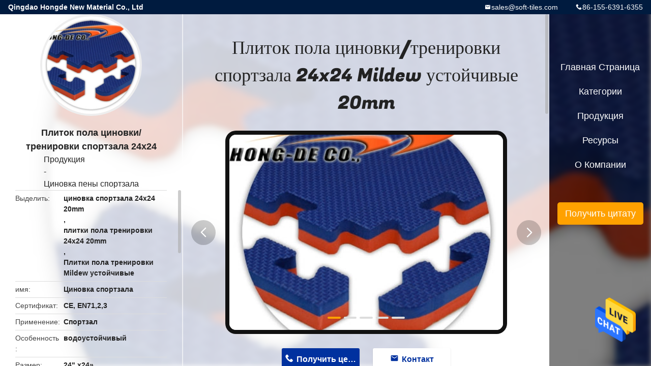

--- FILE ---
content_type: text/html
request_url: https://russian.soft-tiles.com/sale-7907850-mildew-resistant-20mm-24x24-gym-mat-exercise-floor-tiles.html
body_size: 12012
content:

<!DOCTYPE html>
<html lang="ru">
<head>
	<meta charset="utf-8">
	<meta http-equiv="X-UA-Compatible" content="IE=edge">
	<meta name="viewport" content="width=device-width, initial-scale=1">
    <meta property="og:title" content="Плиток пола циновки/тренировки спортзала 24x24 Mildew устойчивые 20mm" />
<meta property="og:description" content="высокое качество Плиток пола циновки/тренировки спортзала 24x24 Mildew устойчивые 20mm из Китая, Китай ведущий циновка спортзала 24x24 20mm Продукт, со строгим контролем качества плитки пола тренировки 24x24 20mm заводы, производя высокое качество Плитки пола тренировки Mildew устойчивые продукты." />
<meta property="og:type" content="product" />
<meta property="og:availability" content="instock" />
<meta property="og:site_name" content="Qingdao Hongde New Material Co., Ltd" />
<meta property="og:url" content="https://russian.soft-tiles.com/sale-7907850-mildew-resistant-20mm-24x24-gym-mat-exercise-floor-tiles.html" />
<meta property="og:image" content="https://russian.soft-tiles.com/photo/ps11977202-mildew_resistant_20mm_24x24_gym_mat_exercise_floor_tiles.jpg" />
<link rel="canonical" href="https://russian.soft-tiles.com/sale-7907850-mildew-resistant-20mm-24x24-gym-mat-exercise-floor-tiles.html" />
<link rel="alternate" href="https://m.russian.soft-tiles.com/sale-7907850-mildew-resistant-20mm-24x24-gym-mat-exercise-floor-tiles.html" media="only screen and (max-width: 640px)" />
<style type="text/css">
/*<![CDATA[*/
.consent__cookie {position: fixed;top: 0;left: 0;width: 100%;height: 0%;z-index: 100000;}.consent__cookie_bg {position: fixed;top: 0;left: 0;width: 100%;height: 100%;background: #000;opacity: .6;display: none }.consent__cookie_rel {position: fixed;bottom:0;left: 0;width: 100%;background: #fff;display: -webkit-box;display: -ms-flexbox;display: flex;flex-wrap: wrap;padding: 24px 80px;-webkit-box-sizing: border-box;box-sizing: border-box;-webkit-box-pack: justify;-ms-flex-pack: justify;justify-content: space-between;-webkit-transition: all ease-in-out .3s;transition: all ease-in-out .3s }.consent__close {position: absolute;top: 20px;right: 20px;cursor: pointer }.consent__close svg {fill: #777 }.consent__close:hover svg {fill: #000 }.consent__cookie_box {flex: 1;word-break: break-word;}.consent__warm {color: #777;font-size: 16px;margin-bottom: 12px;line-height: 19px }.consent__title {color: #333;font-size: 20px;font-weight: 600;margin-bottom: 12px;line-height: 23px }.consent__itxt {color: #333;font-size: 14px;margin-bottom: 12px;display: -webkit-box;display: -ms-flexbox;display: flex;-webkit-box-align: center;-ms-flex-align: center;align-items: center }.consent__itxt i {display: -webkit-inline-box;display: -ms-inline-flexbox;display: inline-flex;width: 28px;height: 28px;border-radius: 50%;background: #e0f9e9;margin-right: 8px;-webkit-box-align: center;-ms-flex-align: center;align-items: center;-webkit-box-pack: center;-ms-flex-pack: center;justify-content: center }.consent__itxt svg {fill: #3ca860 }.consent__txt {color: #a6a6a6;font-size: 14px;margin-bottom: 8px;line-height: 17px }.consent__btns {display: -webkit-box;display: -ms-flexbox;display: flex;-webkit-box-orient: vertical;-webkit-box-direction: normal;-ms-flex-direction: column;flex-direction: column;-webkit-box-pack: center;-ms-flex-pack: center;justify-content: center;flex-shrink: 0;}.consent__btn {width: 280px;height: 40px;line-height: 40px;text-align: center;background: #3ca860;color: #fff;border-radius: 4px;margin: 8px 0;-webkit-box-sizing: border-box;box-sizing: border-box;cursor: pointer }.consent__btn:hover {background: #00823b }.consent__btn.empty {color: #3ca860;border: 1px solid #3ca860;background: #fff }.consent__btn.empty:hover {background: #3ca860;color: #fff }.open .consent__cookie_bg {display: block }.open .consent__cookie_rel {bottom: 0 }@media (max-width: 760px) {.consent__btns {width: 100%;align-items: center;}.consent__cookie_rel {padding: 20px 24px }}.consent__cookie.open {display: block;}.consent__cookie {display: none;}
/*]]>*/
</style>
<script type="text/javascript">
/*<![CDATA[*/
window.isvideotpl = 0;window.detailurl = '';

var colorUrl = '';
var aisearch = 0;
window.playerReportUrl='/vod/view_count/report';
var g_tp = '';
var query_string = ["Products","Detail"];
var customtplcolor = 99706;
window.predomainsub = "";
/*]]>*/
</script>
<title>Плиток пола циновки/тренировки спортзала 24x24 Mildew устойчивые 20mm</title>
    <meta name="keywords" content="циновка спортзала 24x24 20mm, плитки пола тренировки 24x24 20mm, Плитки пола тренировки Mildew устойчивые, Циновка пены спортзала" />
    <meta name="description" content="высокое качество Плиток пола циновки/тренировки спортзала 24x24 Mildew устойчивые 20mm из Китая, Китай ведущий циновка спортзала 24x24 20mm Продукт, со строгим контролем качества плитки пола тренировки 24x24 20mm заводы, производя высокое качество Плитки пола тренировки Mildew устойчивые продукты." />
				<link rel='preload'
					  href=/photo/soft-tiles/sitetpl/style/common.css?ver=1630314965 as='style'><link type='text/css' rel='stylesheet'
					  href=/photo/soft-tiles/sitetpl/style/common.css?ver=1630314965 media='all'></head>
<body>
<img src="/logo.gif" style="display:none" alt="logo"/>
    <div id="floatAd" style="z-index: 110000;position:absolute;right:30px;bottom:60px;height:79px;display: block;">
                                <a href="/webim/webim_tab.html" rel="nofollow" data-uid="14067" onclick= 'setwebimCookie(14067,7907850,4);' target="_blank">
            <img style="width: 80px;cursor: pointer;" alt='Отправить сообщение' src="/images/floatimage_chat.gif"/>
        </a>
                                </div>
<a style="display: none!important;" title="Qingdao Hongde New Material Co., Ltd" class="float-inquiry" href="/contactnow.html" onclick='setinquiryCookie("{\"showproduct\":1,\"pid\":\"7907850\",\"name\":\"\\u041f\\u043b\\u0438\\u0442\\u043e\\u043a \\u043f\\u043e\\u043b\\u0430 \\u0446\\u0438\\u043d\\u043e\\u0432\\u043a\\u0438\\/\\u0442\\u0440\\u0435\\u043d\\u0438\\u0440\\u043e\\u0432\\u043a\\u0438 \\u0441\\u043f\\u043e\\u0440\\u0442\\u0437\\u0430\\u043b\\u0430 24x24 Mildew \\u0443\\u0441\\u0442\\u043e\\u0439\\u0447\\u0438\\u0432\\u044b\\u0435 20mm\",\"source_url\":\"\\/sale-7907850-24x24-mildew-20mm.html\",\"picurl\":\"\\/photo\\/pd11977202-mildew_resistant_20mm_24x24_gym_mat_exercise_floor_tiles.jpg\",\"propertyDetail\":[[\"\\u0438\\u043c\\u044f\",\"\\u0426\\u0438\\u043d\\u043e\\u0432\\u043a\\u0430 \\u0441\\u043f\\u043e\\u0440\\u0442\\u0437\\u0430\\u043b\\u0430\"],[\"\\u0421\\u0435\\u0440\\u0442\\u0438\\u0444\\u0438\\u043a\\u0430\\u0442\",\"CE, EN71,2,3\"],[\"\\u041f\\u0440\\u0438\\u043c\\u0435\\u043d\\u0435\\u043d\\u0438\\u0435\",\"\\u0421\\u043f\\u043e\\u0440\\u0442\\u0437\\u0430\\u043b\"],[\"\\u041e\\u0441\\u043e\\u0431\\u0435\\u043d\\u043d\\u043e\\u0441\\u0442\\u044c\",\"\\u0432\\u043e\\u0434\\u043e\\u0443\\u0441\\u0442\\u043e\\u0439\\u0447\\u0438\\u0432\\u044b\\u0439\"]],\"company_name\":null,\"picurl_c\":\"\\/photo\\/pc11977202-mildew_resistant_20mm_24x24_gym_mat_exercise_floor_tiles.jpg\",\"price\":\"$1.99-$2.5\",\"username\":\"\\u8d3e\\u7ecf\\u7406\",\"viewTime\":\"\\u041f\\u043e\\u0441\\u043b\\u0435\\u0434\\u043d\\u0435\\u0435 \\u0412\\u043e\\u0439\\u0442\\u0438 : 0 \\u0447\\u0430\\u0441\\u043e\\u0432 12 minuts \\u0442\\u043e\\u043c\\u0443 \\u043d\\u0430\\u0437\\u0430\\u0434\",\"subject\":\"\\u0421\\u043a\\u043e\\u043b\\u044c\\u043a\\u043e \\u0441\\u0442\\u043e\\u0438\\u0442 \\u0432\\u0430\\u0448 \\u041f\\u043b\\u0438\\u0442\\u043e\\u043a \\u043f\\u043e\\u043b\\u0430 \\u0446\\u0438\\u043d\\u043e\\u0432\\u043a\\u0438\\/\\u0442\\u0440\\u0435\\u043d\\u0438\\u0440\\u043e\\u0432\\u043a\\u0438 \\u0441\\u043f\\u043e\\u0440\\u0442\\u0437\\u0430\\u043b\\u0430 24x24 Mildew \\u0443\\u0441\\u0442\\u043e\\u0439\\u0447\\u0438\\u0432\\u044b\\u0435 20mm\",\"countrycode\":\"IL\"}");'></a>
<script>
    function getCookie(name) {
        var arr = document.cookie.match(new RegExp("(^| )" + name + "=([^;]*)(;|$)"));
        if (arr != null) {
            return unescape(arr[2]);
        }
        return null;
    }
    var is_new_mjy = '0';
    if (is_new_mjy==1 && isMobileDevice() && getCookie('webim_login_name') && getCookie('webim_buyer_id') && getCookie('webim_8288_seller_id')) {
        document.getElementById("floatAd").style.display = "none";
    }
    // 检测是否是移动端访问
    function isMobileDevice() {
        return /Android|webOS|iPhone|iPad|iPod|BlackBerry|IEMobile|Opera Mini/i.test(navigator.userAgent);
    }

</script>
<!--<a style="display: none" title='' href="/webim/webim_tab.html" class="footer_webim_a" rel="nofollow" onclick= 'setwebimCookie(,,);' target="_blank">
    <div class="footer_webim" style="display:none">
        <div class="chat-button-content">
            <i class="chat-button"></i>
        </div>
    </div>
</a>-->

<div class="detail-wrap">
    <header class="header_detail_99705_110 clearfix">
            <span class="top-company">
                Qingdao Hongde New Material Co., Ltd            </span>
                            <span class="top-phone iconfont icon-phone">86-155-6391-6355</span>
                        <a href="mailto:sales@soft-tiles.com" class="top-email iconfont icon-mail">sales@soft-tiles.com</a>
    </header>
    <div class="detail-main-wrap">
        <div class="detail_left_99705_111">
    <div class="left-top">
        <div class="img-cover">
            <img src="/photo/pc11977202-mildew_resistant_20mm_24x24_gym_mat_exercise_floor_tiles.jpg" alt="Плиток пола циновки/тренировки спортзала 24x24 Mildew устойчивые 20mm" />        </div>
        <h3 class="left-title">
            Плиток пола циновки/тренировки спортзала 24x24 Mildew устойчивые 20mm        </h3>
        <div class="left-cate">
             <a title="продукты" href="/products.html">Продукция</a> - <a title="Китай Циновка пены спортзала производителей" href="/supplier-122977-gym-foam-mat">Циновка пены спортзала</a>        </div>
    </div>
    <div class="left-bottom">
        <ul>
                                    <li>
                <div class="detail-attr">Выделить</div>
                <div class="bottom-val">
                        <h2 style='display: inline-block;font-weight: bold;font-size: 14px;'>циновка спортзала 24x24 20mm</h2>, <h2 style='display: inline-block;font-weight: bold;font-size: 14px;'>плитки пола тренировки 24x24 20mm</h2>, <h2 style='display: inline-block;font-weight: bold;font-size: 14px;'>Плитки пола тренировки Mildew устойчивые</h2>                </div>
            </li>
                                    <li>
                <div class="detail-attr">имя</div>
                <div class="bottom-val">
                    Циновка спортзала                </div>
            </li>
                        <li>
                <div class="detail-attr">Сертификат</div>
                <div class="bottom-val">
                    CE, EN71,2,3                </div>
            </li>
                        <li>
                <div class="detail-attr">Применение</div>
                <div class="bottom-val">
                    Спортзал                </div>
            </li>
                        <li>
                <div class="detail-attr">Особенность</div>
                <div class="bottom-val">
                    водоустойчивый                </div>
            </li>
                        <li>
                <div class="detail-attr">Размер</div>
                <div class="bottom-val">
                    24" x24»                </div>
            </li>
                        <li>
                <div class="detail-attr">Толщина</div>
                <div class="bottom-val">
                    20mm                </div>
            </li>
            
                        <li>
                <div class="detail-attr">Место происхождения</div>
                <div class="bottom-val">
                    КИТАЙ                </div>
            </li>
                        <li>
                <div class="detail-attr">Фирменное наименование</div>
                <div class="bottom-val">
                    Soft-Tiles                </div>
            </li>
                        <li>
                <div class="detail-attr">Сертификация</div>
                <div class="bottom-val">
                    CE, EN71,2,3                </div>
            </li>
                        <li>
                <div class="detail-attr">Номер модели</div>
                <div class="bottom-val">
                    HD225                </div>
            </li>
                                    <li>
                <div class="detail-attr">Количество мин заказа</div>
                <div class="bottom-val">
                    2500pcs                </div>
            </li>
                        <li>
                <div class="detail-attr">Цена</div>
                <div class="bottom-val">
                    $1.99-$2.5                </div>
            </li>
                        <li>
                <div class="detail-attr">Упаковывая детали</div>
                <div class="bottom-val">
                    упакованный фильмом сокращения, 4pcs/set                </div>
            </li>
                        <li>
                <div class="detail-attr">Время доставки</div>
                <div class="bottom-val">
                    через 15 дней после получать оплату                </div>
            </li>
                        <li>
                <div class="detail-attr">Условия оплаты</div>
                <div class="bottom-val">
                    100% TT, западное соединение, MoneyGram                </div>
            </li>
                        <li>
                <div class="detail-attr">Поставка способности</div>
                <div class="bottom-val">
                    100000pcs/week                </div>
            </li>
                    </ul>
    </div>
</div>
<!-- detail_center_99705_112 -->
<div class="detail_center_99705_112">
    <h1>
        Плиток пола циновки/тренировки спортзала 24x24 Mildew устойчивые 20mm    </h1>
    <!-- 轮播 -->
    <div class="detail-slide">
        <ul class="bd">
                                        <li class="img-cover">
                    <img src="/photo/pl11977202-mildew_resistant_20mm_24x24_gym_mat_exercise_floor_tiles.jpg" alt="Плиток пола циновки/тренировки спортзала 24x24 Mildew устойчивые 20mm" />                </li>
                            <li class="img-cover">
                    <img src="/photo/pl11977201-mildew_resistant_20mm_24x24_gym_mat_exercise_floor_tiles.jpg" alt="Плиток пола циновки/тренировки спортзала 24x24 Mildew устойчивые 20mm" />                </li>
                            <li class="img-cover">
                    <img src="/photo/pl11977204-mildew_resistant_20mm_24x24_gym_mat_exercise_floor_tiles.jpg" alt="Плиток пола циновки/тренировки спортзала 24x24 Mildew устойчивые 20mm" />                </li>
                            <li class="img-cover">
                    <img src="/photo/pl11977203-mildew_resistant_20mm_24x24_gym_mat_exercise_floor_tiles.jpg" alt="Плиток пола циновки/тренировки спортзала 24x24 Mildew устойчивые 20mm" />                </li>
                            <li class="img-cover">
                    <img src="/photo/pl11977205-mildew_resistant_20mm_24x24_gym_mat_exercise_floor_tiles.jpg" alt="Плиток пола циновки/тренировки спортзала 24x24 Mildew устойчивые 20mm" />                </li>
                    </ul>
        <div class="hd">
            <ul>
                <li class="on"></li>
            </ul>
            <a href="javascript:;" class="iconfont icon-previous prev comm-prev">
            <i class="innerdesc">button</i>
            </a>
            <a href="javascript:;" class="iconfont icon-next next comm-next">
            <i class="innerdesc">button</i>
            </a>
        </div>
    </div>
    <!-- 按钮 -->
    <div class="btn-list">
        <a rel="nofollow" target='_blank' href="/contactnow.html"
           onclick='setinquiryCookie("{\"showproduct\":1,\"pid\":\"7907850\",\"name\":\"\\u041f\\u043b\\u0438\\u0442\\u043e\\u043a \\u043f\\u043e\\u043b\\u0430 \\u0446\\u0438\\u043d\\u043e\\u0432\\u043a\\u0438\\/\\u0442\\u0440\\u0435\\u043d\\u0438\\u0440\\u043e\\u0432\\u043a\\u0438 \\u0441\\u043f\\u043e\\u0440\\u0442\\u0437\\u0430\\u043b\\u0430 24x24 Mildew \\u0443\\u0441\\u0442\\u043e\\u0439\\u0447\\u0438\\u0432\\u044b\\u0435 20mm\",\"source_url\":\"\\/sale-7907850-24x24-mildew-20mm.html\",\"picurl\":\"\\/photo\\/pd11977202-mildew_resistant_20mm_24x24_gym_mat_exercise_floor_tiles.jpg\",\"propertyDetail\":[[\"\\u0438\\u043c\\u044f\",\"\\u0426\\u0438\\u043d\\u043e\\u0432\\u043a\\u0430 \\u0441\\u043f\\u043e\\u0440\\u0442\\u0437\\u0430\\u043b\\u0430\"],[\"\\u0421\\u0435\\u0440\\u0442\\u0438\\u0444\\u0438\\u043a\\u0430\\u0442\",\"CE, EN71,2,3\"],[\"\\u041f\\u0440\\u0438\\u043c\\u0435\\u043d\\u0435\\u043d\\u0438\\u0435\",\"\\u0421\\u043f\\u043e\\u0440\\u0442\\u0437\\u0430\\u043b\"],[\"\\u041e\\u0441\\u043e\\u0431\\u0435\\u043d\\u043d\\u043e\\u0441\\u0442\\u044c\",\"\\u0432\\u043e\\u0434\\u043e\\u0443\\u0441\\u0442\\u043e\\u0439\\u0447\\u0438\\u0432\\u044b\\u0439\"]],\"company_name\":null,\"picurl_c\":\"\\/photo\\/pc11977202-mildew_resistant_20mm_24x24_gym_mat_exercise_floor_tiles.jpg\",\"price\":\"$1.99-$2.5\",\"username\":\"\\u8d3e\\u7ecf\\u7406\",\"viewTime\":\"\\u041f\\u043e\\u0441\\u043b\\u0435\\u0434\\u043d\\u0435\\u0435 \\u0412\\u043e\\u0439\\u0442\\u0438 : 0 \\u0447\\u0430\\u0441\\u043e\\u0432 12 minuts \\u0442\\u043e\\u043c\\u0443 \\u043d\\u0430\\u0437\\u0430\\u0434\",\"subject\":\"\\u041c\\u043e\\u0436\\u0435\\u0442\\u0435 \\u043b\\u0438 \\u0432\\u044b \\u043f\\u0440\\u0435\\u0434\\u043b\\u043e\\u0436\\u0435\\u043d\\u0438\\u0435 \\u041f\\u043b\\u0438\\u0442\\u043e\\u043a \\u043f\\u043e\\u043b\\u0430 \\u0446\\u0438\\u043d\\u043e\\u0432\\u043a\\u0438\\/\\u0442\\u0440\\u0435\\u043d\\u0438\\u0440\\u043e\\u0432\\u043a\\u0438 \\u0441\\u043f\\u043e\\u0440\\u0442\\u0437\\u0430\\u043b\\u0430 24x24 Mildew \\u0443\\u0441\\u0442\\u043e\\u0439\\u0447\\u0438\\u0432\\u044b\\u0435 20mm \\u0434\\u043b\\u044f \\u043d\\u0430\\u0441\",\"countrycode\":\"IL\"}");' class="iconfont icon-phone">Получить цену</a>
        <a rel="nofollow" target='_blank' href="/contactnow.html"
           onclick='setinquiryCookie("{\"showproduct\":1,\"pid\":\"7907850\",\"name\":\"\\u041f\\u043b\\u0438\\u0442\\u043e\\u043a \\u043f\\u043e\\u043b\\u0430 \\u0446\\u0438\\u043d\\u043e\\u0432\\u043a\\u0438\\/\\u0442\\u0440\\u0435\\u043d\\u0438\\u0440\\u043e\\u0432\\u043a\\u0438 \\u0441\\u043f\\u043e\\u0440\\u0442\\u0437\\u0430\\u043b\\u0430 24x24 Mildew \\u0443\\u0441\\u0442\\u043e\\u0439\\u0447\\u0438\\u0432\\u044b\\u0435 20mm\",\"source_url\":\"\\/sale-7907850-24x24-mildew-20mm.html\",\"picurl\":\"\\/photo\\/pd11977202-mildew_resistant_20mm_24x24_gym_mat_exercise_floor_tiles.jpg\",\"propertyDetail\":[[\"\\u0438\\u043c\\u044f\",\"\\u0426\\u0438\\u043d\\u043e\\u0432\\u043a\\u0430 \\u0441\\u043f\\u043e\\u0440\\u0442\\u0437\\u0430\\u043b\\u0430\"],[\"\\u0421\\u0435\\u0440\\u0442\\u0438\\u0444\\u0438\\u043a\\u0430\\u0442\",\"CE, EN71,2,3\"],[\"\\u041f\\u0440\\u0438\\u043c\\u0435\\u043d\\u0435\\u043d\\u0438\\u0435\",\"\\u0421\\u043f\\u043e\\u0440\\u0442\\u0437\\u0430\\u043b\"],[\"\\u041e\\u0441\\u043e\\u0431\\u0435\\u043d\\u043d\\u043e\\u0441\\u0442\\u044c\",\"\\u0432\\u043e\\u0434\\u043e\\u0443\\u0441\\u0442\\u043e\\u0439\\u0447\\u0438\\u0432\\u044b\\u0439\"]],\"company_name\":null,\"picurl_c\":\"\\/photo\\/pc11977202-mildew_resistant_20mm_24x24_gym_mat_exercise_floor_tiles.jpg\",\"price\":\"$1.99-$2.5\",\"username\":\"\\u8d3e\\u7ecf\\u7406\",\"viewTime\":\"\\u041f\\u043e\\u0441\\u043b\\u0435\\u0434\\u043d\\u0435\\u0435 \\u0412\\u043e\\u0439\\u0442\\u0438 : 0 \\u0447\\u0430\\u0441\\u043e\\u0432 12 minuts \\u0442\\u043e\\u043c\\u0443 \\u043d\\u0430\\u0437\\u0430\\u0434\",\"subject\":\"\\u041c\\u043e\\u0436\\u0435\\u0442\\u0435 \\u043b\\u0438 \\u0432\\u044b \\u043f\\u0440\\u0435\\u0434\\u043b\\u043e\\u0436\\u0435\\u043d\\u0438\\u0435 \\u041f\\u043b\\u0438\\u0442\\u043e\\u043a \\u043f\\u043e\\u043b\\u0430 \\u0446\\u0438\\u043d\\u043e\\u0432\\u043a\\u0438\\/\\u0442\\u0440\\u0435\\u043d\\u0438\\u0440\\u043e\\u0432\\u043a\\u0438 \\u0441\\u043f\\u043e\\u0440\\u0442\\u0437\\u0430\\u043b\\u0430 24x24 Mildew \\u0443\\u0441\\u0442\\u043e\\u0439\\u0447\\u0438\\u0432\\u044b\\u0435 20mm \\u0434\\u043b\\u044f \\u043d\\u0430\\u0441\",\"countrycode\":\"IL\"}");' class="iconfont icon-mail">Контакт</a>
    </div>
    <!-- detail_center_richtext_114 -->
    <div class="detail_center_richtext_114">
        <h1><span style="color:#000000;"><span style="font-size:12px;"><span style="font-family:arial,helvetica,sans-serif;"><strong><span style="font-size:16px;">циновка 24" пены спортзала Ева толщины 20mm X24»</span></strong></span></span></span></h1>

<table border="1" cellpadding="0" cellspacing="0" style="width: 448px; overflow-wrap: break-word;" width="449">
	<colgroup>
		<col />
		<col />
		<col />
		<col />
	</colgroup>
	<tbody>
		<tr height="18">
			<td height="18" style="height:18px;width:72px;"><span style="color:#000000;"><span style="font-size:12px;"><span style="font-family:arial,helvetica,sans-serif;">Размер:</span></span></span></td>
			<td style="width:135px;"><span style="color:#000000;"><span style="font-size:12px;"><span style="font-family:arial,helvetica,sans-serif;">24" x24»</span></span></span></td>
			<td style="width:91px;"><span style="color:#000000;"><span style="font-size:12px;"><span style="font-family:arial,helvetica,sans-serif;">Плотность:</span></span></span></td>
			<td style="width:151px;"><span style="color:#000000;"><span style="font-size:12px;"><span style="font-family:arial,helvetica,sans-serif;">80kg/cbm</span></span></span></td>
		</tr>
		<tr height="18">
			<td height="18" style="height:18px;width:72px;"><span style="color:#000000;"><span style="font-size:12px;"><span style="font-family:arial,helvetica,sans-serif;">Толщина:</span></span></span></td>
			<td style="width:135px;"><span style="color:#000000;"><span style="font-size:12px;"><span style="font-family:arial,helvetica,sans-serif;">20mm</span></span></span></td>
			<td style="width:91px;"><span style="color:#000000;"><span style="font-size:12px;"><span style="font-family:arial,helvetica,sans-serif;">Твердость:</span></span></span></td>
			<td style="width:151px;"><span style="color:#000000;"><span style="font-size:12px;"><span style="font-family:arial,helvetica,sans-serif;">35-38 берег c степени</span></span></span></td>
		</tr>
		<tr height="18">
			<td height="18" style="height:18px;width:72px;"><span style="color:#000000;"><span style="font-size:12px;"><span style="font-family:arial,helvetica,sans-serif;">Цвет:</span></span></span></td>
			<td style="width:135px;"><span style="color:#000000;"><span style="font-size:12px;"><span style="font-family:arial,helvetica,sans-serif;">Двойной цвет</span></span></span></td>
			<td style="width:91px;"><span style="color:#000000;"><span style="font-size:12px;"><span style="font-family:arial,helvetica,sans-serif;">Границы:</span></span></span></td>
			<td style="width:151px;"><span style="color:#000000;"><span style="font-size:12px;"><span style="font-family:arial,helvetica,sans-serif;">2pcs каждая циновка</span></span></span></td> 
		</tr>
	</tbody>
</table>

<p><span style="color:#000000;"><span style="font-size:12px;"><span style="font-family:arial,helvetica,sans-serif;"> </span></span></span></p>

<p align="left"><strong><span style="font-size:16px;"><span style="color:#000000;"><span style="font-family:arial,helvetica,sans-serif;">Особенность циновки пены спортзала игровой площадки:</span></span></span></strong></p>

<ul>
	<li align="left"><span style="color:#000000;"><span style="font-size:12px;"><span style="font-family:arial,helvetica,sans-serif;">Включает 2 края в плитку</span></span></span></li>
	<li align="left"><span style="color:#000000;"><span style="font-size:12px;"><span style="font-family:arial,helvetica,sans-serif;">Каждая плитка 3/4" толщиной x 24"</span></span></span></li>
	<li align="left"><span style="color:#000000;"><span style="font-size:12px;"><span style="font-family:arial,helvetica,sans-serif;">Прессформа и mildew устойчивые</span></span></span></li>
	<li align="left"><span style="color:#000000;"><span style="font-size:12px;"><span style="font-family:arial,helvetica,sans-serif;">Эти плитки блокируют с нашими регулярными Эко-мягкими плитками</span></span></span></li>
	<li align="left"><span style="color:#000000;"><span style="font-size:12px;"><span style="font-family:arial,helvetica,sans-serif;">Закрытая клетка ЕВА</span></span></span></li>
	<li align="left"><span style="color:#000000;"><span style="font-size:12px;"><span style="font-family:arial,helvetica,sans-serif;">Циновка тренировки имеет плотные удобные блокируя плитки пены</span></span></span></li>
	<li align="left"><span style="color:#000000;"><span style="font-size:12px;"><span style="font-family:arial,helvetica,sans-serif;">Превосходная стойкость и мягкое чувство</span></span></span></li>
	<li align="left"><span style="color:#000000;"><span style="font-size:12px;"><span style="font-family:arial,helvetica,sans-serif;">Плитки пены вещество-поглотитель не токсических, водоустойчивых, удара и защищают полы</span></span></span></li>
	<li align="left"><span style="color:#000000;"><span style="font-size:12px;"><span style="font-family:arial,helvetica,sans-serif;">Большой для любого типа тренировки</span></span></span></li> 
</ul>

<p><span style="color:#000000;"><span style="font-size:12px;"><span style="font-family:arial,helvetica,sans-serif;"> </span></span></span></p>

<p><span style="font-size:16px;"><span style="color:#000000;"><span style="font-family:arial,helvetica,sans-serif;"><strong>Набор настила пены спортзала</strong></span></span></span></p>

<p><span style="color:#000000;"><span style="font-size:12px;"><span style="font-family:arial,helvetica,sans-serif;">Размер: 24" настил пены *24» Soft-Tiles.com единственный универсальный настил пены которому был испытан и получан ASTM f 963 оценка 07 ребенк безопасная. Это также единственная циновка пены которая имеет оценку безопасности UL 94 HBF огнезамедлительную. Наш настил пены также нетоксический, латексы свободен, неэтилирован, аллергены свободен, фталаты свободен и запахи свободен.</span></span></span></p> 

<p> </p>

<table cellspacing="1" style="color:rgb(0, 0, 0); font-family:verdana,arial,tahoma; font-size:12px; line-height:18px; text-align:center; width:700px">
	<tbody>
		<tr>
			<td colspan="2" style="text-align:left"><span style="color:#000000;"><span style="font-size:12px;"><span style="font-family:arial,helvetica,sans-serif;">Детали: Циновка ЕВА спортзала/циновка спорта</span></span></span></td>
		</tr>
		<tr>
			<td colspan="2">
			<div style="text-align:left"><span style="color:#000000;"><span style="font-size:12px;"><span style="font-family:arial,helvetica,sans-serif;">Размер: 60*60cm</span></span></span><br /><span style="color:#000000;"><span style="font-size:12px;"><span style="font-family:arial,helvetica,sans-serif;">Толщина: 20mm</span></span></span><br /><span style="color:#000000;"><span style="font-size:12px;"><span style="font-family:arial,helvetica,sans-serif;">Картина: «T»</span></span></span><br /><span style="color:#000000;"><span style="font-size:12px;"><span style="font-family:arial,helvetica,sans-serif;">Твердость: 35-38</span></span></span><br /><span style="color:#000000;"><span style="font-size:12px;"><span style="font-family:arial,helvetica,sans-serif;">Много цветов доступны включая grey+black, red+blue, green+lime &amp; brown+tan</span></span></span></div> 

			<p><span style="color:#000000;"><span style="font-size:12px;"><span style="font-family:arial,helvetica,sans-serif;"> </span></span></span></p> 
			</td>
		</tr>
	</tbody>
</table>

<p> </p>

<p><span style="color:#000000;"><span style="font-size:12px;"><span style="font-family:arial,helvetica,sans-serif;">Пенятся дети и циновки спортзала можно использовать для того чтобы преобразовать космос в одно которое обеспечивает живой взгляд и снабженный подкладкой слой безопасности для детей для того чтобы сыграть дальше. Этот вариант пола спортзала пены превосходный экономический выбор для области некоторые термоизоляция, подавление шума, и/или водоустойчивые свойства.</span></span></span></p> 

<p> </p>    </div>
            <div class="tags">
            <span>Бирки:</span>
                            <h2>
                    <a title="циновка пены спортзала 1m*1m Ева" href="/buy-1m_1m_eva_gym_foam_mat.html">циновка пены спортзала 1m*1m Ева</a>                </h2>
                            <h2>
                    <a title="циновка головоломки 20mm Tatami" href="/buy-20mm_tatami_puzzle_mat.html">циновка головоломки 20mm Tatami</a>                </h2>
                            <h2>
                    <a title="циновка головоломки 1*1m Tatami" href="/buy-1_1m_tatami_puzzle_mat.html">циновка головоломки 1*1m Tatami</a>                </h2>
                                </div>
        <!-- detail_related_cases_115 -->
    <div class="detail_related_cases_115">
        <div class="wrap">
            <!-- 标题 -->
                            <div class="comm-title">
                    <div class="title-text">сопутствующие товары</div>
                    <p>
                        Наши продукты продаются по всему миру, поэтому вы можете быть уверены в том, что производятся наши продукты в целом.                    </p>
                </div>
                        <!-- 轮播 -->
            <div class="slide">
                <ul class="bd clearfix">
                                        <li class="clearfix">
                        <div class="bd-wrap">
                                                        <a class="img-contain video-left" title="Красная зеленая циновка 1m*1m гимнастики пены 120kg/Cbm 20mm" href="/sale-7944064-red-green-120kg-cbm-20mm-foam-gymnastics-mat-1m-1m.html"><img alt="Красная зеленая циновка 1m*1m гимнастики пены 120kg/Cbm 20mm" class="lazyi" data-original="/photo/pc12062256-red_green_120kg_cbm_20mm_foam_gymnastics_mat_1m_1m.jpg" src="/images/load_icon.gif" /></a>                            <h2 class="case-title">
                                <a class="title-link" title="Красная зеленая циновка 1m*1m гимнастики пены 120kg/Cbm 20mm" href="/sale-7944064-red-green-120kg-cbm-20mm-foam-gymnastics-mat-1m-1m.html">Красная зеленая циновка 1m*1m гимнастики пены 120kg/Cbm 20mm</a>                            </h2>
                        </div>
                    </li>
                                        <li class="clearfix">
                        <div class="bd-wrap">
                                                        <a class="img-contain video-left" title="Красная голубая циновка спортзала высокой плотности 1m×1m, плитки тренировки пены 30mm" href="/sale-7944060-red-blue-1m-1m-high-density-gym-mat-30mm-foam-exercise-tiles.html"><img alt="Красная голубая циновка спортзала высокой плотности 1m×1m, плитки тренировки пены 30mm" class="lazyi" data-original="/photo/pc12062220-red_blue_1m_1m_high_density_gym_mat_30mm_foam_exercise_tiles.jpg" src="/images/load_icon.gif" /></a>                            <h2 class="case-title">
                                <a class="title-link" title="Красная голубая циновка спортзала высокой плотности 1m×1m, плитки тренировки пены 30mm" href="/sale-7944060-red-blue-1m-1m-high-density-gym-mat-30mm-foam-exercise-tiles.html">Красная голубая циновка спортзала высокой плотности 1m×1m, плитки тренировки пены 30mm</a>                            </h2>
                        </div>
                    </li>
                                        <li class="clearfix">
                        <div class="bd-wrap">
                                                        <a class="img-contain " title="Древесина конструирует квадраты циновки пены спортзала 1*1m 30mm реверзибельные" href="/sale-10609518-wood-design-1-1m-30mm-reversible-gym-foam-mat-squares.html"><img alt="Древесина конструирует квадраты циновки пены спортзала 1*1m 30mm реверзибельные" class="lazyi" data-original="/photo/pc18776945-wood_design_1_1m_30mm_reversible_gym_foam_mat_squares.jpg" src="/images/load_icon.gif" /></a>                            <h2 class="case-title">
                                <a class="title-link" title="Древесина конструирует квадраты циновки пены спортзала 1*1m 30mm реверзибельные" href="/sale-10609518-wood-design-1-1m-30mm-reversible-gym-foam-mat-squares.html">Древесина конструирует квадраты циновки пены спортзала 1*1m 30mm реверзибельные</a>                            </h2>
                        </div>
                    </li>
                                        <li class="clearfix">
                        <div class="bd-wrap">
                                                        <a class="img-contain " title="Чернота и серый цвет циновки пены спортзала дзюдо дизайна 1x1meter 40mm Tatami" href="/sale-10609512-tatami-design-1x1meter-40mm-judo-gym-foam-mat-black-and-grey.html"><img alt="Чернота и серый цвет циновки пены спортзала дзюдо дизайна 1x1meter 40mm Tatami" class="lazyi" data-original="/photo/pc18777042-tatami_design_1x1meter_40mm_judo_gym_foam_mat_black_and_grey.jpg" src="/images/load_icon.gif" /></a>                            <h2 class="case-title">
                                <a class="title-link" title="Чернота и серый цвет циновки пены спортзала дзюдо дизайна 1x1meter 40mm Tatami" href="/sale-10609512-tatami-design-1x1meter-40mm-judo-gym-foam-mat-black-and-grey.html">Чернота и серый цвет циновки пены спортзала дзюдо дизайна 1x1meter 40mm Tatami</a>                            </h2>
                        </div>
                    </li>
                                        <li class="clearfix">
                        <div class="bd-wrap">
                                                        <a class="img-contain " title="Черные плиток циновки головоломки серого цвета 20mm 1*1m Tatami/полового коврика тренировки" href="/sale-7907929-black-grey-20mm-1-1m-tatami-puzzle-mat-exercise-floor-mat-tiles.html"><img alt="Черные плиток циновки головоломки серого цвета 20mm 1*1m Tatami/полового коврика тренировки" class="lazyi" data-original="/photo/pc24534050-black_grey_20mm_1_1m_tatami_puzzle_mat_exercise_floor_mat_tiles.jpg" src="/images/load_icon.gif" /></a>                            <h2 class="case-title">
                                <a class="title-link" title="Черные плиток циновки головоломки серого цвета 20mm 1*1m Tatami/полового коврика тренировки" href="/sale-7907929-black-grey-20mm-1-1m-tatami-puzzle-mat-exercise-floor-mat-tiles.html">Черные плиток циновки головоломки серого цвета 20mm 1*1m Tatami/полового коврика тренировки</a>                            </h2>
                        </div>
                    </li>
                                        <li class="clearfix">
                        <div class="bd-wrap">
                                                        <a class="img-contain " title="120kg/Cbm циновки 1 тренировки пены дюйма толстые/циновки тренировки пены Тхэквондо" href="/sale-11142885-120kg-cbm-1-inch-thick-foam-exercise-mats-taekwondo-foam-training-mats.html"><img alt="120kg/Cbm циновки 1 тренировки пены дюйма толстые/циновки тренировки пены Тхэквондо" class="lazyi" data-original="/photo/pc20772375-120kg_cbm_1_inch_thick_foam_exercise_mats_taekwondo_foam_training_mats.jpg" src="/images/load_icon.gif" /></a>                            <h2 class="case-title">
                                <a class="title-link" title="120kg/Cbm циновки 1 тренировки пены дюйма толстые/циновки тренировки пены Тхэквондо" href="/sale-11142885-120kg-cbm-1-inch-thick-foam-exercise-mats-taekwondo-foam-training-mats.html">120kg/Cbm циновки 1 тренировки пены дюйма толстые/циновки тренировки пены Тхэквондо</a>                            </h2>
                        </div>
                    </li>
                                    </ul>
                <div class="hd comm-hd">
                    <div class="comm-hd-btns">
                        <a href="javascript:;" class="prev comm-prev iconfont icon-previous"><span class="innerdesc">描述</span></a>
                        <a href="javascript:;" class="next comm-next iconfont icon-next"><span class="innerdesc">描述</span></a>
                    </div>
                </div>
            </div>
        </div>
    </div>
</div>
<!-- detail_right_99705_113 -->
<div class="detail_right_99705_113">
    <ul class="nav">
        <li>
            <a title="Главная страница" href="/">Главная страница</a>        </li>
        <li>
                            <a href="javascript:;" title="категории">категории</a>
                        <div class="second">
                <a title="Китай Циновка пены спортзала производителей" href="/supplier-122977-gym-foam-mat">Циновка пены спортзала</a><a title="Китай Блокируя циновка пены производителей" href="/supplier-122978-interlocking-foam-mat">Блокируя циновка пены</a><a title="Китай блокируя плитки пола производителей" href="/supplier-4117908-interlocking-floor-tiles">блокируя плитки пола</a><a title="Китай Циновка пены крена производителей" href="/supplier-122992-roll-foam-mat">Циновка пены крена</a><a title="Китай входной коврик производителей" href="/supplier-4762117-entrance-mat">входной коврик</a><a title="Китай Циновка пены йоги производителей" href="/supplier-122985-yoga-foam-mat">Циновка пены йоги</a><a title="Китай Половики зоны полиэстера производителей" href="/supplier-122989-polyester-area-rugs">Половики зоны полиэстера</a><a title="Китай Дети пенятся циновка производителей" href="/supplier-122980-kids-foam-mat">Дети пенятся циновка</a><a title="Китай Циновка пены головоломки производителей" href="/supplier-436854-puzzle-foam-mat">Циновка пены головоломки</a><a title="Китай Анти- циновка пены усталости производителей" href="/supplier-122996-anti-fatigue-foam-mat">Анти- циновка пены усталости</a><a title="Китай Тренажер боевых искусств производителей" href="/supplier-436814-martial-arts-training-equipment">Тренажер боевых искусств</a><a title="Китай стикеры стены пены 3d производителей" href="/supplier-135669-3d-foam-wall-stickers">стикеры стены пены 3d</a><a title="Китай Дети пенятся игрушка производителей" href="/supplier-122993-kids-foam-toy">Дети пенятся игрушка</a><a title="Китай Материал пены производителей" href="/supplier-122986-foam-material">Материал пены</a><a title="Китай Шнур для герметизации гаражной двери производителей" href="/supplier-4768467-garage-door-seal-strip">Шнур для герметизации гаражной двери</a>            </div>
        </li>
        <li>
                            <a title="продукты" href="/products.html">Продукция</a>                    </li>
        <li>
                         <a href="javascript:;" title="ресурсы"> ресурсы</a>
            <div class="second">
                <a target="_self" title="последние новости компании о Новости" href="/news.html">Новости</a>                <a title="" href="/resource-143.html">вопросы и ответы</a>            
            </div>
                    </li>
        <li>
            <a title="О Компании" href="/aboutus.html">О Компании</a>            <div class="second">
                <a title="О Компании" href="/aboutus.html">Профиль компании</a>                                    <a title="Наша фабрика" href="/factory.html">Наша фабрика</a>                               
                <a title="Контроль качества" href="/quality.html">Контроль качества</a>                <a title="контакт" href="/contactus.html">Свяжитесь мы</a>            </div>
        </li>
            </ul>
    <div class="quote">
        <a target='_blank' title="Получить цитату" href="/contactnow.html" onclick='setinquiryCookie("{\"showproduct\":1,\"pid\":\"7907850\",\"name\":\"\\u041f\\u043b\\u0438\\u0442\\u043e\\u043a \\u043f\\u043e\\u043b\\u0430 \\u0446\\u0438\\u043d\\u043e\\u0432\\u043a\\u0438\\/\\u0442\\u0440\\u0435\\u043d\\u0438\\u0440\\u043e\\u0432\\u043a\\u0438 \\u0441\\u043f\\u043e\\u0440\\u0442\\u0437\\u0430\\u043b\\u0430 24x24 Mildew \\u0443\\u0441\\u0442\\u043e\\u0439\\u0447\\u0438\\u0432\\u044b\\u0435 20mm\",\"source_url\":\"\\/sale-7907850-24x24-mildew-20mm.html\",\"picurl\":\"\\/photo\\/pd11977202-mildew_resistant_20mm_24x24_gym_mat_exercise_floor_tiles.jpg\",\"propertyDetail\":[[\"\\u0438\\u043c\\u044f\",\"\\u0426\\u0438\\u043d\\u043e\\u0432\\u043a\\u0430 \\u0441\\u043f\\u043e\\u0440\\u0442\\u0437\\u0430\\u043b\\u0430\"],[\"\\u0421\\u0435\\u0440\\u0442\\u0438\\u0444\\u0438\\u043a\\u0430\\u0442\",\"CE, EN71,2,3\"],[\"\\u041f\\u0440\\u0438\\u043c\\u0435\\u043d\\u0435\\u043d\\u0438\\u0435\",\"\\u0421\\u043f\\u043e\\u0440\\u0442\\u0437\\u0430\\u043b\"],[\"\\u041e\\u0441\\u043e\\u0431\\u0435\\u043d\\u043d\\u043e\\u0441\\u0442\\u044c\",\"\\u0432\\u043e\\u0434\\u043e\\u0443\\u0441\\u0442\\u043e\\u0439\\u0447\\u0438\\u0432\\u044b\\u0439\"]],\"company_name\":null,\"picurl_c\":\"\\/photo\\/pc11977202-mildew_resistant_20mm_24x24_gym_mat_exercise_floor_tiles.jpg\",\"price\":\"$1.99-$2.5\",\"username\":\"\\u8d3e\\u7ecf\\u7406\",\"viewTime\":\"\\u041f\\u043e\\u0441\\u043b\\u0435\\u0434\\u043d\\u0435\\u0435 \\u0412\\u043e\\u0439\\u0442\\u0438 : 0 \\u0447\\u0430\\u0441\\u043e\\u0432 12 minuts \\u0442\\u043e\\u043c\\u0443 \\u043d\\u0430\\u0437\\u0430\\u0434\",\"subject\":\"\\u041c\\u043e\\u0436\\u0435\\u0442\\u0435 \\u043b\\u0438 \\u0432\\u044b \\u043f\\u0440\\u0435\\u0434\\u043b\\u043e\\u0436\\u0435\\u043d\\u0438\\u0435 \\u041f\\u043b\\u0438\\u0442\\u043e\\u043a \\u043f\\u043e\\u043b\\u0430 \\u0446\\u0438\\u043d\\u043e\\u0432\\u043a\\u0438\\/\\u0442\\u0440\\u0435\\u043d\\u0438\\u0440\\u043e\\u0432\\u043a\\u0438 \\u0441\\u043f\\u043e\\u0440\\u0442\\u0437\\u0430\\u043b\\u0430 24x24 Mildew \\u0443\\u0441\\u0442\\u043e\\u0439\\u0447\\u0438\\u0432\\u044b\\u0435 20mm \\u0434\\u043b\\u044f \\u043d\\u0430\\u0441\",\"countrycode\":\"IL\"}");' rel="nofollow">Получить цитату</a>
    </div>
</div>    </div>
</div>
			<script type='text/javascript' src='/js/jquery.js'></script>
					  <script type='text/javascript' src='/js/common_99706.js'></script><script type="text/javascript"> (function() {var e = document.createElement('script'); e.type = 'text/javascript'; e.async = true; e.src = '/stats.js'; var s = document.getElementsByTagName('script')[0]; s.parentNode.insertBefore(e, s); })(); </script><noscript><img style="display:none" src="/stats.php" width=0 height=0 rel="nofollow"/></noscript>
<script type="text/javascript">
/*<![CDATA[*/

									var htmlContent = `
								<div class="consent__cookie">
									<div class="consent__cookie_bg"></div>
									<div class="consent__cookie_rel">
										<div class="consent__close" onclick="allConsentNotGranted()">
											<svg t="1709102891149" class="icon" viewBox="0 0 1024 1024" version="1.1" xmlns="http://www.w3.org/2000/svg" p-id="3596" xmlns:xlink="http://www.w3.org/1999/xlink" width="32" height="32">
												<path d="M783.36 195.2L512 466.56 240.64 195.2a32 32 0 0 0-45.44 45.44L466.56 512l-271.36 271.36a32 32 0 0 0 45.44 45.44L512 557.44l271.36 271.36a32 32 0 0 0 45.44-45.44L557.44 512l271.36-271.36a32 32 0 0 0-45.44-45.44z" fill="#2C2C2C" p-id="3597"></path>
											</svg>
										</div>
										<div class="consent__cookie_box">
											<div class="consent__warm">Добро пожаловать в soft-tiles.com</div>
											<div class="consent__title">soft-tiles.com запрашивает ваше согласие на использование ваших персональных данных для:</div>
											<div class="consent__itxt"><i><svg t="1707012116255" class="icon" viewBox="0 0 1024 1024" version="1.1" xmlns="http://www.w3.org/2000/svg" p-id="11708" xmlns:xlink="http://www.w3.org/1999/xlink" width="20" height="20">
														<path d="M768 890.88H256a90.88 90.88 0 0 1-81.28-50.56 94.08 94.08 0 0 1 7.04-99.2A412.16 412.16 0 0 1 421.12 576a231.68 231.68 0 1 1 181.76 0 412.16 412.16 0 0 1 241.92 163.2 94.08 94.08 0 0 1 7.04 99.2 90.88 90.88 0 0 1-83.84 52.48zM512 631.68a344.96 344.96 0 0 0-280.96 146.56 30.08 30.08 0 0 0 0 32.64 26.88 26.88 0 0 0 24.32 16H768a26.88 26.88 0 0 0 24.32-16 30.08 30.08 0 0 0 0-32.64A344.96 344.96 0 0 0 512 631.68z m0-434.56a167.68 167.68 0 1 0 167.68 167.68A167.68 167.68 0 0 0 512 197.12z" p-id="11709"></path>
													</svg></i>Персонализированная реклама и контент, измерение рекламы и контента, исследование аудитории и разработка услуг</div>
											<div class="consent__itxt"><i><svg t="1709102557526" class="icon" viewBox="0 0 1024 1024" version="1.1" xmlns="http://www.w3.org/2000/svg" p-id="2631" xmlns:xlink="http://www.w3.org/1999/xlink" width="20" height="20">
														<path d="M876.8 320H665.6c-70.4 0-128 57.6-128 128v358.4c0 70.4 57.6 128 128 128h211.2c70.4 0 128-57.6 128-128V448c0-70.4-57.6-128-128-128z m-211.2 64h211.2c32 0 64 25.6 64 64v320H608V448c0-38.4 25.6-64 57.6-64z m211.2 480H665.6c-25.6 0-44.8-12.8-57.6-38.4h320c-6.4 25.6-25.6 38.4-51.2 38.4z" p-id="2632"></path>
														<path d="M499.2 704c0-19.2-12.8-32-32-32H140.8c-19.2 0-38.4-19.2-38.4-38.4V224c0-19.2 19.2-32 38.4-32H768c19.2 0 38.4 19.2 38.4 38.4v38.4c0 19.2 12.8 32 32 32s32-12.8 32-32V224c0-51.2-44.8-96-102.4-96H140.8c-57.6 0-102.4 44.8-102.4 96v409.6c0 57.6 44.8 102.4 102.4 102.4h326.4c25.6 0 32-19.2 32-32z m0 64H326.4c-19.2 0-32 12.8-32 32s12.8 32 32 32h166.4c19.2 0 32-12.8 32-32s-12.8-32-25.6-32z" p-id="2633"></path>
													</svg></i>Сохранение и/или доступ к информации на устройстве</div>
											<div class="consent__txt">Ваши персональные данные будут обрабатываться и информация с вашего устройства (cookies, уникальные идентификаторы и другие данные устройства) может храниться:Доступ к данным и обмен ими с 135 поставщиками TCF и 65 рекламными партнерами, или используется специально этим сайтом или приложением.</div>
											<div class="consent__txt">Некоторые поставщики могут обрабатывать ваши персональные данные на основе законного интереса, на что вы можете возразить, отказавшись от согласия.</div>


										</div>
										<div class="consent__btns">
											<span class="consent__btn" onclick="allConsentGranted()">Согласие</span>
											<span class="consent__btn empty" onclick="allConsentNotGranted()">Не соглашаюсь.</span>
										</div>
									</div>
								</div>
							`;
							var newElement = document.createElement('div');
							newElement.innerHTML = htmlContent;
							document.body.appendChild(newElement);
							var consent__cookie = {
								init:function(){},
								open:function(){
									document.querySelector('.consent__cookie').className = 'consent__cookie open';
									document.body.style.overflow = 'hidden';
								},
								close:function(){
									document.querySelector('.consent__cookie').className = 'consent__cookie';
									document.body.style.overflow = '';
								}
							};
		
jQuery(function($) {
floatAd('#floatAd', 2);
});
/*]]>*/
</script>
<script type="application/ld+json">
[
    {
        "@context": "https://schema.org/",
        "@type": "Product",
        "@id": "7907850",
        "name": "Плиток пола циновки/тренировки спортзала 24x24 Mildew устойчивые 20mm",
        "description": "Плиток пола циновки/тренировки спортзала 24x24 Mildew устойчивые 20mm, Найти полную информацию о Плиток пола циновки/тренировки спортзала 24x24 Mildew устойчивые 20mm от Qingdao Hongde New Material Co., Ltd Поставщик или Производитель soft-tiles.com",
        "image": [
            "https://russian.soft-tiles.com/photo/pl11977202-mildew_resistant_20mm_24x24_gym_mat_exercise_floor_tiles.jpg",
            "https://russian.soft-tiles.com/photo/pl11977201-mildew_resistant_20mm_24x24_gym_mat_exercise_floor_tiles.jpg",
            "https://russian.soft-tiles.com/photo/pl11977204-mildew_resistant_20mm_24x24_gym_mat_exercise_floor_tiles.jpg",
            "https://russian.soft-tiles.com/photo/pl11977203-mildew_resistant_20mm_24x24_gym_mat_exercise_floor_tiles.jpg",
            "https://russian.soft-tiles.com/photo/pl11977205-mildew_resistant_20mm_24x24_gym_mat_exercise_floor_tiles.jpg"
        ],
        "sku": "HD225",
        "mpn": "7907850-00",
        "brand": {
            "@type": "Brand",
            "name": "Qingdao Hongde New Material Co., Ltd"
        },
        "offers": {
            "@type": "Offer",
            "url": "https://russian.soft-tiles.com/sale-7907850-mildew-resistant-20mm-24x24-gym-mat-exercise-floor-tiles.html",
            "offerCount": 2500,
            "availability": "https://schema.org/InStock",
            "priceCurrency": "USD",
            "price": "1.99",
            "priceValidUntil": "2026-04-27"
        },
        "review": {
            "@type": "Review",
            "author": {
                "@type": "Person",
                "name": "anonymous"
            },
            "reviewRating": {
                "@type": "Rating",
                "ratingValue": "5.0",
                "bestRating": 5
            }
        }
    },
    {
        "@context": "https://schema.org/",
        "@type": "ImageObject",
        "contentUrl": "https://russian.soft-tiles.com/photo/pl11977202-mildew_resistant_20mm_24x24_gym_mat_exercise_floor_tiles.jpg",
        "creditText": "soft-tiles.com",
        "creator": {
            "@type": "Person",
            "name": "Qingdao Hongde New Material Co., Ltd"
        }
    },
    {
        "@context": "https://schema.org/",
        "@type": "BreadcrumbList",
        "itemListElement": [
            {
                "@type": "ListItem",
                "position": 1,
                "name": "Products",
                "item": "https://russian.soft-tiles.com/products.html"
            },
            {
                "@type": "ListItem",
                "position": 2,
                "name": "Циновка пены спортзала",
                "item": "https://russian.soft-tiles.com/supplier-122977-gym-foam-mat"
            }
        ]
    }
]
</script></body>
</html>
<!-- static:2025-04-27 01:12:53 -->
